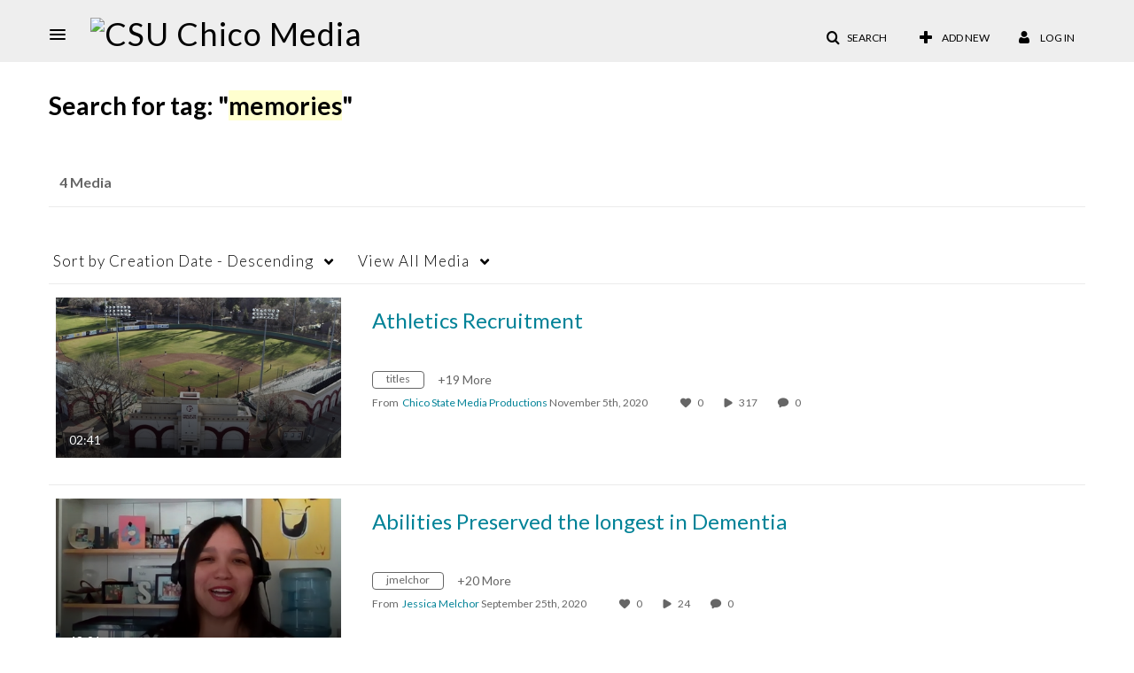

--- FILE ---
content_type: text/plain;charset=UTF-8
request_url: https://media.csuchico.edu/user/get-details?format=ajax&_=1768734181650
body_size: 480
content:
{"content":[{"target":"#userMobileMenuDisplayName, #userMenuDisplayName","action":"replace","content":"Log In"}],"script":"$(\"body\").trigger(\"userDetailsPopulated\");;document.querySelector(\"meta[name=xsrf-ajax-nonce]\").setAttribute(\"content\", \"[base64]\");"}